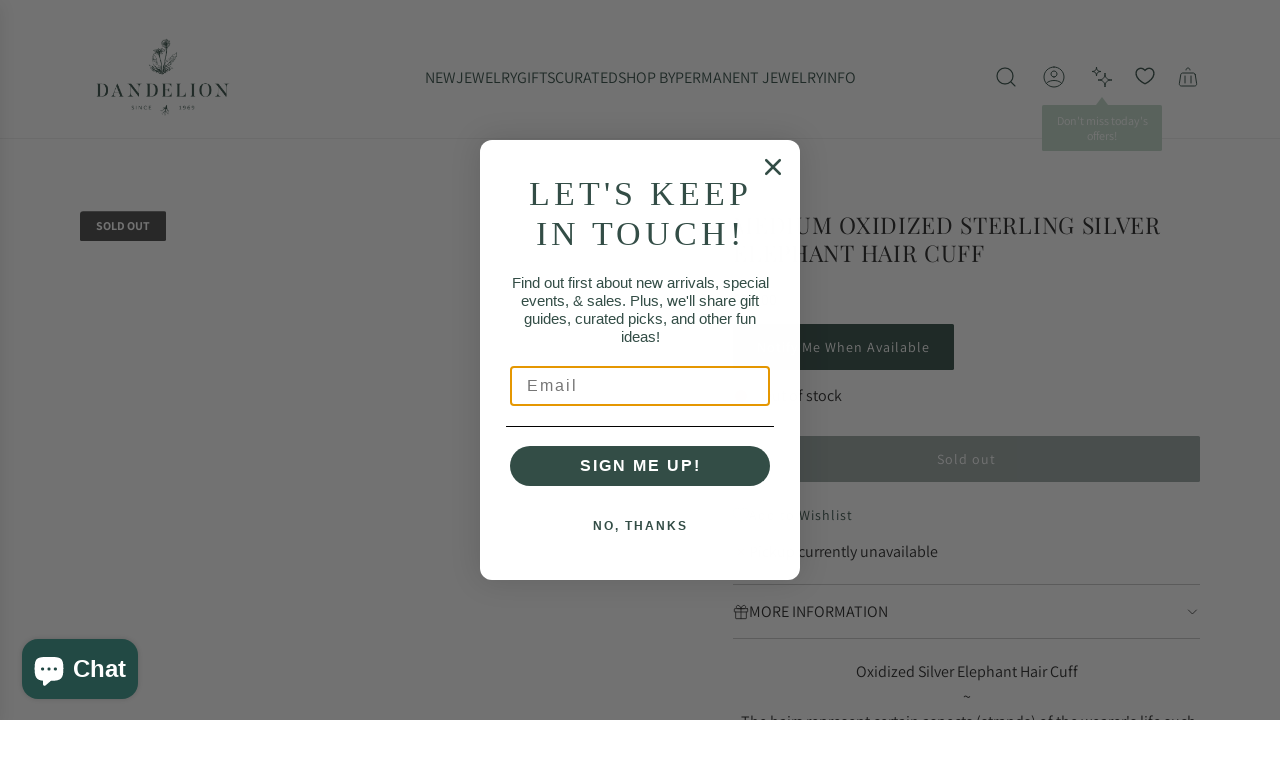

--- FILE ---
content_type: text/javascript; charset=utf-8
request_url: https://dandelionjewelry.com/products/765-19-sc8.js
body_size: 973
content:
{"id":4409401868331,"title":"MEDIUM OXIDIZED STERLING SILVER ELEPHANT HAIR CUFF","handle":"765-19-sc8","description":"\u003cdiv style=\"text-align: center;\"\u003e Oxidized Silver Elephant Hair Cuff \u003c\/div\u003e\n\u003cdiv style=\"text-align: center;\"\u003e~\u003c\/div\u003e\n\u003cdiv style=\"text-align: center;\"\u003e The hairs represent certain aspects (strands) of the wearer's life such as love, health, wealth, and harmony. Traditionally made from the Tail Hairs of Elephants, that are shed naturally. This is a Silver cuff version of this traditional classic.\u003c\/div\u003e\n\u003cul\u003e\n\u003cli style=\"text-align: left;\"\u003eOxidized Sterling Silver\u003c\/li\u003e\n\u003cli style=\"text-align: left;\"\u003e1\/4\u003cspan\u003e \u003c\/span\u003eInches Wide\u003c\/li\u003e\n\u003cli style=\"text-align: left;\"\u003eHandmade in Thailand - Handpicked in Person by our Buyers\u003c\/li\u003e\n\u003c\/ul\u003e","published_at":"2020-04-09T14:51:30-04:00","created_at":"2020-04-08T11:50:54-04:00","vendor":"765","type":"BRC","tags":["bracelets","cuff","graduation","meaning","Sterling Silver","Thai Silver"],"price":7500,"price_min":7500,"price_max":7500,"available":false,"price_varies":false,"compare_at_price":null,"compare_at_price_min":0,"compare_at_price_max":0,"compare_at_price_varies":false,"variants":[{"id":31583763103787,"title":"Default Title","option1":"Default Title","option2":null,"option3":null,"sku":"186436","requires_shipping":true,"taxable":true,"featured_image":null,"available":false,"name":"MEDIUM OXIDIZED STERLING SILVER ELEPHANT HAIR CUFF","public_title":null,"options":["Default Title"],"price":7500,"weight":454,"compare_at_price":null,"inventory_management":"shopify","barcode":"","quantity_rule":{"min":1,"max":null,"increment":1},"quantity_price_breaks":[],"requires_selling_plan":false,"selling_plan_allocations":[]}],"images":["\/\/cdn.shopify.com\/s\/files\/1\/2185\/2141\/files\/brc-medium-oxidized-sterling-silver-elephant-hair-cuff-13804888588331.jpg?v=1697822645","\/\/cdn.shopify.com\/s\/files\/1\/2185\/2141\/files\/brc-medium-oxidized-sterling-silver-elephant-hair-cuff-41191854309607.jpg?v=1723203165"],"featured_image":"\/\/cdn.shopify.com\/s\/files\/1\/2185\/2141\/files\/brc-medium-oxidized-sterling-silver-elephant-hair-cuff-13804888588331.jpg?v=1697822645","options":[{"name":"Title","position":1,"values":["Default Title"]}],"url":"\/products\/765-19-sc8","media":[{"alt":"BRC MEDIUM OXIDIZED STERLING SILVER ELEPHANT HAIR CUFF","id":33800823537895,"position":1,"preview_image":{"aspect_ratio":1.0,"height":936,"width":936,"src":"https:\/\/cdn.shopify.com\/s\/files\/1\/2185\/2141\/files\/brc-medium-oxidized-sterling-silver-elephant-hair-cuff-13804888588331.jpg?v=1697822645"},"aspect_ratio":1.0,"height":936,"media_type":"image","src":"https:\/\/cdn.shopify.com\/s\/files\/1\/2185\/2141\/files\/brc-medium-oxidized-sterling-silver-elephant-hair-cuff-13804888588331.jpg?v=1697822645","width":936},{"alt":"BRC MEDIUM OXIDIZED STERLING SILVER ELEPHANT HAIR CUFF","id":33800824226023,"position":2,"preview_image":{"aspect_ratio":1.0,"height":936,"width":936,"src":"https:\/\/cdn.shopify.com\/s\/files\/1\/2185\/2141\/files\/brc-medium-oxidized-sterling-silver-elephant-hair-cuff-41191854309607.jpg?v=1723203165"},"aspect_ratio":1.0,"height":936,"media_type":"image","src":"https:\/\/cdn.shopify.com\/s\/files\/1\/2185\/2141\/files\/brc-medium-oxidized-sterling-silver-elephant-hair-cuff-41191854309607.jpg?v=1723203165","width":936}],"requires_selling_plan":false,"selling_plan_groups":[]}

--- FILE ---
content_type: text/javascript; charset=utf-8
request_url: https://dandelionjewelry.com/products/765-19-sc8.js
body_size: 590
content:
{"id":4409401868331,"title":"MEDIUM OXIDIZED STERLING SILVER ELEPHANT HAIR CUFF","handle":"765-19-sc8","description":"\u003cdiv style=\"text-align: center;\"\u003e Oxidized Silver Elephant Hair Cuff \u003c\/div\u003e\n\u003cdiv style=\"text-align: center;\"\u003e~\u003c\/div\u003e\n\u003cdiv style=\"text-align: center;\"\u003e The hairs represent certain aspects (strands) of the wearer's life such as love, health, wealth, and harmony. Traditionally made from the Tail Hairs of Elephants, that are shed naturally. This is a Silver cuff version of this traditional classic.\u003c\/div\u003e\n\u003cul\u003e\n\u003cli style=\"text-align: left;\"\u003eOxidized Sterling Silver\u003c\/li\u003e\n\u003cli style=\"text-align: left;\"\u003e1\/4\u003cspan\u003e \u003c\/span\u003eInches Wide\u003c\/li\u003e\n\u003cli style=\"text-align: left;\"\u003eHandmade in Thailand - Handpicked in Person by our Buyers\u003c\/li\u003e\n\u003c\/ul\u003e","published_at":"2020-04-09T14:51:30-04:00","created_at":"2020-04-08T11:50:54-04:00","vendor":"765","type":"BRC","tags":["bracelets","cuff","graduation","meaning","Sterling Silver","Thai Silver"],"price":7500,"price_min":7500,"price_max":7500,"available":false,"price_varies":false,"compare_at_price":null,"compare_at_price_min":0,"compare_at_price_max":0,"compare_at_price_varies":false,"variants":[{"id":31583763103787,"title":"Default Title","option1":"Default Title","option2":null,"option3":null,"sku":"186436","requires_shipping":true,"taxable":true,"featured_image":null,"available":false,"name":"MEDIUM OXIDIZED STERLING SILVER ELEPHANT HAIR CUFF","public_title":null,"options":["Default Title"],"price":7500,"weight":454,"compare_at_price":null,"inventory_management":"shopify","barcode":"","quantity_rule":{"min":1,"max":null,"increment":1},"quantity_price_breaks":[],"requires_selling_plan":false,"selling_plan_allocations":[]}],"images":["\/\/cdn.shopify.com\/s\/files\/1\/2185\/2141\/files\/brc-medium-oxidized-sterling-silver-elephant-hair-cuff-13804888588331.jpg?v=1697822645","\/\/cdn.shopify.com\/s\/files\/1\/2185\/2141\/files\/brc-medium-oxidized-sterling-silver-elephant-hair-cuff-41191854309607.jpg?v=1723203165"],"featured_image":"\/\/cdn.shopify.com\/s\/files\/1\/2185\/2141\/files\/brc-medium-oxidized-sterling-silver-elephant-hair-cuff-13804888588331.jpg?v=1697822645","options":[{"name":"Title","position":1,"values":["Default Title"]}],"url":"\/products\/765-19-sc8","media":[{"alt":"BRC MEDIUM OXIDIZED STERLING SILVER ELEPHANT HAIR CUFF","id":33800823537895,"position":1,"preview_image":{"aspect_ratio":1.0,"height":936,"width":936,"src":"https:\/\/cdn.shopify.com\/s\/files\/1\/2185\/2141\/files\/brc-medium-oxidized-sterling-silver-elephant-hair-cuff-13804888588331.jpg?v=1697822645"},"aspect_ratio":1.0,"height":936,"media_type":"image","src":"https:\/\/cdn.shopify.com\/s\/files\/1\/2185\/2141\/files\/brc-medium-oxidized-sterling-silver-elephant-hair-cuff-13804888588331.jpg?v=1697822645","width":936},{"alt":"BRC MEDIUM OXIDIZED STERLING SILVER ELEPHANT HAIR CUFF","id":33800824226023,"position":2,"preview_image":{"aspect_ratio":1.0,"height":936,"width":936,"src":"https:\/\/cdn.shopify.com\/s\/files\/1\/2185\/2141\/files\/brc-medium-oxidized-sterling-silver-elephant-hair-cuff-41191854309607.jpg?v=1723203165"},"aspect_ratio":1.0,"height":936,"media_type":"image","src":"https:\/\/cdn.shopify.com\/s\/files\/1\/2185\/2141\/files\/brc-medium-oxidized-sterling-silver-elephant-hair-cuff-41191854309607.jpg?v=1723203165","width":936}],"requires_selling_plan":false,"selling_plan_groups":[]}